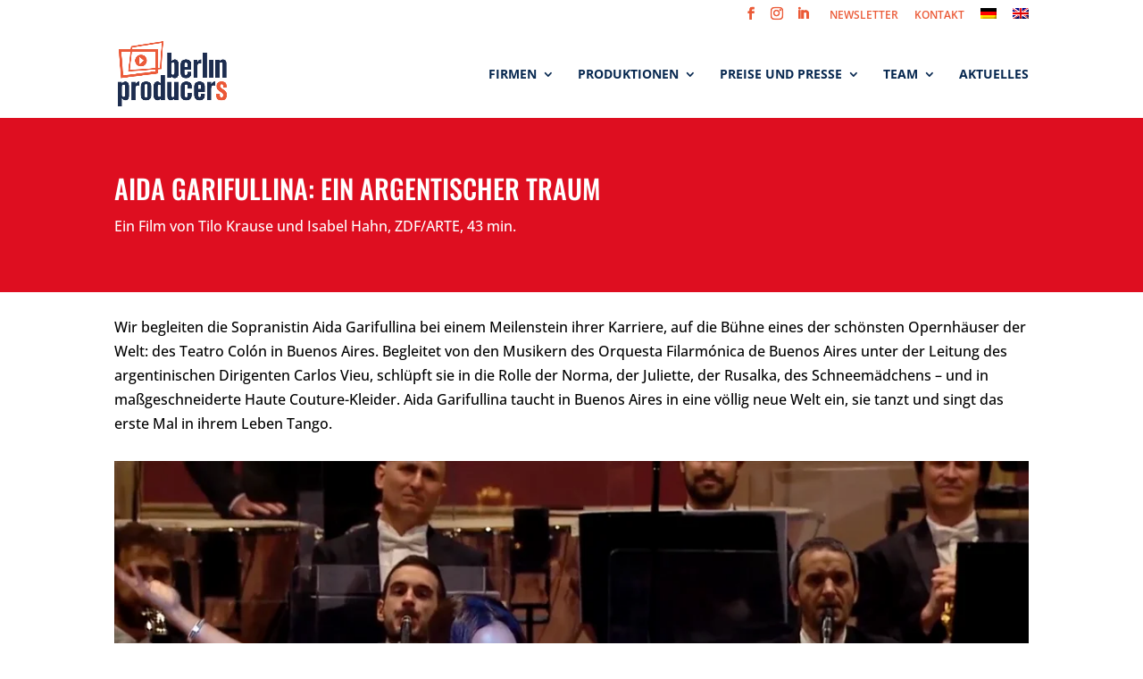

--- FILE ---
content_type: text/html; charset=UTF-8
request_url: https://www.berlin-producers.de/project/aida-garifullina/
body_size: 14519
content:
<!DOCTYPE html>
<html lang="de-DE">
<head>
	<meta charset="UTF-8" />
<meta http-equiv="X-UA-Compatible" content="IE=edge">
	<link rel="pingback" href="https://www.berlin-producers.de/xmlrpc.php" />

	<script type="text/javascript">
		document.documentElement.className = 'js';
	</script>
	
	<meta name='robots' content='index, follow, max-image-preview:large, max-snippet:-1, max-video-preview:-1' />
<link rel="alternate" hreflang="de" href="https://www.berlin-producers.de/project/aida-garifullina/" />
<link rel="alternate" hreflang="en" href="https://www.berlin-producers.de/en/project/aida-garifullina-at-teatro-colon-my-argentinian-dream/" />
<link rel="alternate" hreflang="x-default" href="https://www.berlin-producers.de/project/aida-garifullina/" />

	<!-- This site is optimized with the Yoast SEO plugin v26.8 - https://yoast.com/product/yoast-seo-wordpress/ -->
	<title>Aida Garifullina: Ein argentischer Traum - Berlin Producers</title>
	<link rel="canonical" href="https://www.berlin-producers.de/project/aida-garifullina/" />
	<meta property="og:locale" content="de_DE" />
	<meta property="og:type" content="article" />
	<meta property="og:title" content="Aida Garifullina: Ein argentischer Traum - Berlin Producers" />
	<meta property="og:url" content="https://www.berlin-producers.de/project/aida-garifullina/" />
	<meta property="og:site_name" content="Berlin Producers" />
	<meta property="article:modified_time" content="2025-08-07T12:06:05+00:00" />
	<meta property="og:image" content="https://www.berlin-producers.de/wp-content/uploads/2020/06/Aida-Garifullina4.jpg" />
	<meta property="og:image:width" content="400" />
	<meta property="og:image:height" content="300" />
	<meta property="og:image:type" content="image/jpeg" />
	<meta name="twitter:card" content="summary_large_image" />
	<meta name="twitter:label1" content="Geschätzte Lesezeit" />
	<meta name="twitter:data1" content="3 Minuten" />
	<script type="application/ld+json" class="yoast-schema-graph">{"@context":"https://schema.org","@graph":[{"@type":"WebPage","@id":"https://www.berlin-producers.de/project/aida-garifullina/","url":"https://www.berlin-producers.de/project/aida-garifullina/","name":"Aida Garifullina: Ein argentischer Traum - Berlin Producers","isPartOf":{"@id":"https://www.berlin-producers.de/#website"},"primaryImageOfPage":{"@id":"https://www.berlin-producers.de/project/aida-garifullina/#primaryimage"},"image":{"@id":"https://www.berlin-producers.de/project/aida-garifullina/#primaryimage"},"thumbnailUrl":"https://www.berlin-producers.de/wp-content/uploads/2020/06/Aida-Garifullina4.jpg","datePublished":"2020-06-10T13:36:59+00:00","dateModified":"2025-08-07T12:06:05+00:00","breadcrumb":{"@id":"https://www.berlin-producers.de/project/aida-garifullina/#breadcrumb"},"inLanguage":"de","potentialAction":[{"@type":"ReadAction","target":["https://www.berlin-producers.de/project/aida-garifullina/"]}]},{"@type":"ImageObject","inLanguage":"de","@id":"https://www.berlin-producers.de/project/aida-garifullina/#primaryimage","url":"https://www.berlin-producers.de/wp-content/uploads/2020/06/Aida-Garifullina4.jpg","contentUrl":"https://www.berlin-producers.de/wp-content/uploads/2020/06/Aida-Garifullina4.jpg","width":400,"height":300},{"@type":"BreadcrumbList","@id":"https://www.berlin-producers.de/project/aida-garifullina/#breadcrumb","itemListElement":[{"@type":"ListItem","position":1,"name":"Startseite","item":"https://www.berlin-producers.de/"},{"@type":"ListItem","position":2,"name":"Projekte","item":"https://www.berlin-producers.de/project/"},{"@type":"ListItem","position":3,"name":"Aida Garifullina: Ein argentischer Traum"}]},{"@type":"WebSite","@id":"https://www.berlin-producers.de/#website","url":"https://www.berlin-producers.de/","name":"Berlin Producers","description":"","potentialAction":[{"@type":"SearchAction","target":{"@type":"EntryPoint","urlTemplate":"https://www.berlin-producers.de/?s={search_term_string}"},"query-input":{"@type":"PropertyValueSpecification","valueRequired":true,"valueName":"search_term_string"}}],"inLanguage":"de"}]}</script>
	<!-- / Yoast SEO plugin. -->



<link rel="alternate" title="oEmbed (JSON)" type="application/json+oembed" href="https://www.berlin-producers.de/wp-json/oembed/1.0/embed?url=https%3A%2F%2Fwww.berlin-producers.de%2Fproject%2Faida-garifullina%2F" />
<link rel="alternate" title="oEmbed (XML)" type="text/xml+oembed" href="https://www.berlin-producers.de/wp-json/oembed/1.0/embed?url=https%3A%2F%2Fwww.berlin-producers.de%2Fproject%2Faida-garifullina%2F&#038;format=xml" />
<meta content="Divi4BP v." name="generator"/><style id='wp-emoji-styles-inline-css' type='text/css'>

	img.wp-smiley, img.emoji {
		display: inline !important;
		border: none !important;
		box-shadow: none !important;
		height: 1em !important;
		width: 1em !important;
		margin: 0 0.07em !important;
		vertical-align: -0.1em !important;
		background: none !important;
		padding: 0 !important;
	}
/*# sourceURL=wp-emoji-styles-inline-css */
</style>
<link rel='stylesheet' id='wp-block-library-css' href='https://www.berlin-producers.de/wp-includes/css/dist/block-library/style.min.css?ver=6.9' type='text/css' media='all' />
<style id='global-styles-inline-css' type='text/css'>
:root{--wp--preset--aspect-ratio--square: 1;--wp--preset--aspect-ratio--4-3: 4/3;--wp--preset--aspect-ratio--3-4: 3/4;--wp--preset--aspect-ratio--3-2: 3/2;--wp--preset--aspect-ratio--2-3: 2/3;--wp--preset--aspect-ratio--16-9: 16/9;--wp--preset--aspect-ratio--9-16: 9/16;--wp--preset--color--black: #000000;--wp--preset--color--cyan-bluish-gray: #abb8c3;--wp--preset--color--white: #ffffff;--wp--preset--color--pale-pink: #f78da7;--wp--preset--color--vivid-red: #cf2e2e;--wp--preset--color--luminous-vivid-orange: #ff6900;--wp--preset--color--luminous-vivid-amber: #fcb900;--wp--preset--color--light-green-cyan: #7bdcb5;--wp--preset--color--vivid-green-cyan: #00d084;--wp--preset--color--pale-cyan-blue: #8ed1fc;--wp--preset--color--vivid-cyan-blue: #0693e3;--wp--preset--color--vivid-purple: #9b51e0;--wp--preset--gradient--vivid-cyan-blue-to-vivid-purple: linear-gradient(135deg,rgb(6,147,227) 0%,rgb(155,81,224) 100%);--wp--preset--gradient--light-green-cyan-to-vivid-green-cyan: linear-gradient(135deg,rgb(122,220,180) 0%,rgb(0,208,130) 100%);--wp--preset--gradient--luminous-vivid-amber-to-luminous-vivid-orange: linear-gradient(135deg,rgb(252,185,0) 0%,rgb(255,105,0) 100%);--wp--preset--gradient--luminous-vivid-orange-to-vivid-red: linear-gradient(135deg,rgb(255,105,0) 0%,rgb(207,46,46) 100%);--wp--preset--gradient--very-light-gray-to-cyan-bluish-gray: linear-gradient(135deg,rgb(238,238,238) 0%,rgb(169,184,195) 100%);--wp--preset--gradient--cool-to-warm-spectrum: linear-gradient(135deg,rgb(74,234,220) 0%,rgb(151,120,209) 20%,rgb(207,42,186) 40%,rgb(238,44,130) 60%,rgb(251,105,98) 80%,rgb(254,248,76) 100%);--wp--preset--gradient--blush-light-purple: linear-gradient(135deg,rgb(255,206,236) 0%,rgb(152,150,240) 100%);--wp--preset--gradient--blush-bordeaux: linear-gradient(135deg,rgb(254,205,165) 0%,rgb(254,45,45) 50%,rgb(107,0,62) 100%);--wp--preset--gradient--luminous-dusk: linear-gradient(135deg,rgb(255,203,112) 0%,rgb(199,81,192) 50%,rgb(65,88,208) 100%);--wp--preset--gradient--pale-ocean: linear-gradient(135deg,rgb(255,245,203) 0%,rgb(182,227,212) 50%,rgb(51,167,181) 100%);--wp--preset--gradient--electric-grass: linear-gradient(135deg,rgb(202,248,128) 0%,rgb(113,206,126) 100%);--wp--preset--gradient--midnight: linear-gradient(135deg,rgb(2,3,129) 0%,rgb(40,116,252) 100%);--wp--preset--font-size--small: 13px;--wp--preset--font-size--medium: 20px;--wp--preset--font-size--large: 36px;--wp--preset--font-size--x-large: 42px;--wp--preset--spacing--20: 0.44rem;--wp--preset--spacing--30: 0.67rem;--wp--preset--spacing--40: 1rem;--wp--preset--spacing--50: 1.5rem;--wp--preset--spacing--60: 2.25rem;--wp--preset--spacing--70: 3.38rem;--wp--preset--spacing--80: 5.06rem;--wp--preset--shadow--natural: 6px 6px 9px rgba(0, 0, 0, 0.2);--wp--preset--shadow--deep: 12px 12px 50px rgba(0, 0, 0, 0.4);--wp--preset--shadow--sharp: 6px 6px 0px rgba(0, 0, 0, 0.2);--wp--preset--shadow--outlined: 6px 6px 0px -3px rgb(255, 255, 255), 6px 6px rgb(0, 0, 0);--wp--preset--shadow--crisp: 6px 6px 0px rgb(0, 0, 0);}:root { --wp--style--global--content-size: 823px;--wp--style--global--wide-size: 1080px; }:where(body) { margin: 0; }.wp-site-blocks > .alignleft { float: left; margin-right: 2em; }.wp-site-blocks > .alignright { float: right; margin-left: 2em; }.wp-site-blocks > .aligncenter { justify-content: center; margin-left: auto; margin-right: auto; }:where(.is-layout-flex){gap: 0.5em;}:where(.is-layout-grid){gap: 0.5em;}.is-layout-flow > .alignleft{float: left;margin-inline-start: 0;margin-inline-end: 2em;}.is-layout-flow > .alignright{float: right;margin-inline-start: 2em;margin-inline-end: 0;}.is-layout-flow > .aligncenter{margin-left: auto !important;margin-right: auto !important;}.is-layout-constrained > .alignleft{float: left;margin-inline-start: 0;margin-inline-end: 2em;}.is-layout-constrained > .alignright{float: right;margin-inline-start: 2em;margin-inline-end: 0;}.is-layout-constrained > .aligncenter{margin-left: auto !important;margin-right: auto !important;}.is-layout-constrained > :where(:not(.alignleft):not(.alignright):not(.alignfull)){max-width: var(--wp--style--global--content-size);margin-left: auto !important;margin-right: auto !important;}.is-layout-constrained > .alignwide{max-width: var(--wp--style--global--wide-size);}body .is-layout-flex{display: flex;}.is-layout-flex{flex-wrap: wrap;align-items: center;}.is-layout-flex > :is(*, div){margin: 0;}body .is-layout-grid{display: grid;}.is-layout-grid > :is(*, div){margin: 0;}body{padding-top: 0px;padding-right: 0px;padding-bottom: 0px;padding-left: 0px;}:root :where(.wp-element-button, .wp-block-button__link){background-color: #32373c;border-width: 0;color: #fff;font-family: inherit;font-size: inherit;font-style: inherit;font-weight: inherit;letter-spacing: inherit;line-height: inherit;padding-top: calc(0.667em + 2px);padding-right: calc(1.333em + 2px);padding-bottom: calc(0.667em + 2px);padding-left: calc(1.333em + 2px);text-decoration: none;text-transform: inherit;}.has-black-color{color: var(--wp--preset--color--black) !important;}.has-cyan-bluish-gray-color{color: var(--wp--preset--color--cyan-bluish-gray) !important;}.has-white-color{color: var(--wp--preset--color--white) !important;}.has-pale-pink-color{color: var(--wp--preset--color--pale-pink) !important;}.has-vivid-red-color{color: var(--wp--preset--color--vivid-red) !important;}.has-luminous-vivid-orange-color{color: var(--wp--preset--color--luminous-vivid-orange) !important;}.has-luminous-vivid-amber-color{color: var(--wp--preset--color--luminous-vivid-amber) !important;}.has-light-green-cyan-color{color: var(--wp--preset--color--light-green-cyan) !important;}.has-vivid-green-cyan-color{color: var(--wp--preset--color--vivid-green-cyan) !important;}.has-pale-cyan-blue-color{color: var(--wp--preset--color--pale-cyan-blue) !important;}.has-vivid-cyan-blue-color{color: var(--wp--preset--color--vivid-cyan-blue) !important;}.has-vivid-purple-color{color: var(--wp--preset--color--vivid-purple) !important;}.has-black-background-color{background-color: var(--wp--preset--color--black) !important;}.has-cyan-bluish-gray-background-color{background-color: var(--wp--preset--color--cyan-bluish-gray) !important;}.has-white-background-color{background-color: var(--wp--preset--color--white) !important;}.has-pale-pink-background-color{background-color: var(--wp--preset--color--pale-pink) !important;}.has-vivid-red-background-color{background-color: var(--wp--preset--color--vivid-red) !important;}.has-luminous-vivid-orange-background-color{background-color: var(--wp--preset--color--luminous-vivid-orange) !important;}.has-luminous-vivid-amber-background-color{background-color: var(--wp--preset--color--luminous-vivid-amber) !important;}.has-light-green-cyan-background-color{background-color: var(--wp--preset--color--light-green-cyan) !important;}.has-vivid-green-cyan-background-color{background-color: var(--wp--preset--color--vivid-green-cyan) !important;}.has-pale-cyan-blue-background-color{background-color: var(--wp--preset--color--pale-cyan-blue) !important;}.has-vivid-cyan-blue-background-color{background-color: var(--wp--preset--color--vivid-cyan-blue) !important;}.has-vivid-purple-background-color{background-color: var(--wp--preset--color--vivid-purple) !important;}.has-black-border-color{border-color: var(--wp--preset--color--black) !important;}.has-cyan-bluish-gray-border-color{border-color: var(--wp--preset--color--cyan-bluish-gray) !important;}.has-white-border-color{border-color: var(--wp--preset--color--white) !important;}.has-pale-pink-border-color{border-color: var(--wp--preset--color--pale-pink) !important;}.has-vivid-red-border-color{border-color: var(--wp--preset--color--vivid-red) !important;}.has-luminous-vivid-orange-border-color{border-color: var(--wp--preset--color--luminous-vivid-orange) !important;}.has-luminous-vivid-amber-border-color{border-color: var(--wp--preset--color--luminous-vivid-amber) !important;}.has-light-green-cyan-border-color{border-color: var(--wp--preset--color--light-green-cyan) !important;}.has-vivid-green-cyan-border-color{border-color: var(--wp--preset--color--vivid-green-cyan) !important;}.has-pale-cyan-blue-border-color{border-color: var(--wp--preset--color--pale-cyan-blue) !important;}.has-vivid-cyan-blue-border-color{border-color: var(--wp--preset--color--vivid-cyan-blue) !important;}.has-vivid-purple-border-color{border-color: var(--wp--preset--color--vivid-purple) !important;}.has-vivid-cyan-blue-to-vivid-purple-gradient-background{background: var(--wp--preset--gradient--vivid-cyan-blue-to-vivid-purple) !important;}.has-light-green-cyan-to-vivid-green-cyan-gradient-background{background: var(--wp--preset--gradient--light-green-cyan-to-vivid-green-cyan) !important;}.has-luminous-vivid-amber-to-luminous-vivid-orange-gradient-background{background: var(--wp--preset--gradient--luminous-vivid-amber-to-luminous-vivid-orange) !important;}.has-luminous-vivid-orange-to-vivid-red-gradient-background{background: var(--wp--preset--gradient--luminous-vivid-orange-to-vivid-red) !important;}.has-very-light-gray-to-cyan-bluish-gray-gradient-background{background: var(--wp--preset--gradient--very-light-gray-to-cyan-bluish-gray) !important;}.has-cool-to-warm-spectrum-gradient-background{background: var(--wp--preset--gradient--cool-to-warm-spectrum) !important;}.has-blush-light-purple-gradient-background{background: var(--wp--preset--gradient--blush-light-purple) !important;}.has-blush-bordeaux-gradient-background{background: var(--wp--preset--gradient--blush-bordeaux) !important;}.has-luminous-dusk-gradient-background{background: var(--wp--preset--gradient--luminous-dusk) !important;}.has-pale-ocean-gradient-background{background: var(--wp--preset--gradient--pale-ocean) !important;}.has-electric-grass-gradient-background{background: var(--wp--preset--gradient--electric-grass) !important;}.has-midnight-gradient-background{background: var(--wp--preset--gradient--midnight) !important;}.has-small-font-size{font-size: var(--wp--preset--font-size--small) !important;}.has-medium-font-size{font-size: var(--wp--preset--font-size--medium) !important;}.has-large-font-size{font-size: var(--wp--preset--font-size--large) !important;}.has-x-large-font-size{font-size: var(--wp--preset--font-size--x-large) !important;}
/*# sourceURL=global-styles-inline-css */
</style>

<link data-minify="1" rel='stylesheet' id='wpa-css-css' href='https://www.berlin-producers.de/wp-content/cache/min/1/wp-content/plugins/honeypot/includes/css/wpa.css?ver=1769601066' type='text/css' media='all' />
<link rel='stylesheet' id='wpml-menu-item-0-css' href='https://www.berlin-producers.de/wp-content/plugins/sitepress-multilingual-cms/templates/language-switchers/menu-item/style.min.css?ver=1' type='text/css' media='all' />
<link data-minify="1" rel='stylesheet' id='borlabs-cookie-custom-css' href='https://www.berlin-producers.de/wp-content/cache/min/1/wp-content/cache/borlabs-cookie/1/borlabs-cookie-1-de.css?ver=1769601066' type='text/css' media='all' />
<link data-minify="1" rel='stylesheet' id='divi-style-parent-css' href='https://www.berlin-producers.de/wp-content/cache/min/1/wp-content/themes/Divi/style-static.min.css?ver=1769601066' type='text/css' media='all' />
<link data-minify="1" rel='stylesheet' id='divi-style-css' href='https://www.berlin-producers.de/wp-content/cache/min/1/wp-content/themes/divi4bp/style.css?ver=1769601066' type='text/css' media='all' />
<script type="text/javascript" src="https://www.berlin-producers.de/wp-includes/js/jquery/jquery.min.js?ver=3.7.1" id="jquery-core-js"></script>
<script type="text/javascript" src="https://www.berlin-producers.de/wp-includes/js/jquery/jquery-migrate.min.js?ver=3.4.1" id="jquery-migrate-js"></script>
<script type="text/javascript" id="events-manager-js-extra">
/* <![CDATA[ */
var EM = {"ajaxurl":"https://www.berlin-producers.de/wp-admin/admin-ajax.php","locationajaxurl":"https://www.berlin-producers.de/wp-admin/admin-ajax.php?action=locations_search","firstDay":"1","locale":"de","dateFormat":"yy-mm-dd","ui_css":"https://www.berlin-producers.de/wp-content/plugins/events-manager/includes/css/jquery-ui/build.min.css","show24hours":"1","is_ssl":"1","autocomplete_limit":"10","calendar":{"breakpoints":{"small":560,"medium":908,"large":false},"month_format":"M Y"},"phone":"","datepicker":{"format":"d.m.Y","locale":"de"},"search":{"breakpoints":{"small":650,"medium":850,"full":false}},"url":"https://www.berlin-producers.de/wp-content/plugins/events-manager","assets":{"input.em-uploader":{"js":{"em-uploader":{"url":"https://www.berlin-producers.de/wp-content/plugins/events-manager/includes/js/em-uploader.js?v=7.2.3.1","event":"em_uploader_ready"}}},".em-event-editor":{"js":{"event-editor":{"url":"https://www.berlin-producers.de/wp-content/plugins/events-manager/includes/js/events-manager-event-editor.js?v=7.2.3.1","event":"em_event_editor_ready"}},"css":{"event-editor":"https://www.berlin-producers.de/wp-content/plugins/events-manager/includes/css/events-manager-event-editor.min.css?v=7.2.3.1"}},".em-recurrence-sets, .em-timezone":{"js":{"luxon":{"url":"luxon/luxon.js?v=7.2.3.1","event":"em_luxon_ready"}}},".em-booking-form, #em-booking-form, .em-booking-recurring, .em-event-booking-form":{"js":{"em-bookings":{"url":"https://www.berlin-producers.de/wp-content/plugins/events-manager/includes/js/bookingsform.js?v=7.2.3.1","event":"em_booking_form_js_loaded"}}},"#em-opt-archetypes":{"js":{"archetypes":"https://www.berlin-producers.de/wp-content/plugins/events-manager/includes/js/admin-archetype-editor.js?v=7.2.3.1","archetypes_ms":"https://www.berlin-producers.de/wp-content/plugins/events-manager/includes/js/admin-archetypes.js?v=7.2.3.1","qs":"qs/qs.js?v=7.2.3.1"}}},"cached":"1","txt_search":"Suche","txt_searching":"Suche...","txt_loading":"Wird geladen\u00a0\u2026"};
//# sourceURL=events-manager-js-extra
/* ]]> */
</script>
<script data-minify="1" type="text/javascript" src="https://www.berlin-producers.de/wp-content/cache/min/1/wp-content/plugins/events-manager/includes/js/events-manager.js?ver=1769601066" id="events-manager-js"></script>
<script data-minify="1" type="text/javascript" src="https://www.berlin-producers.de/wp-content/cache/min/1/wp-content/plugins/events-manager/includes/external/flatpickr/l10n/de.js?ver=1769601066" id="em-flatpickr-localization-js"></script>
<script data-no-optimize="1" data-no-minify="1" data-cfasync="false" nowprocket type="text/javascript" src="https://www.berlin-producers.de/wp-content/cache/borlabs-cookie/1/borlabs-cookie-config-de.json.js?ver=3.3.23-26" id="borlabs-cookie-config-js"></script>
<link rel="https://api.w.org/" href="https://www.berlin-producers.de/wp-json/" /><link rel="alternate" title="JSON" type="application/json" href="https://www.berlin-producers.de/wp-json/wp/v2/project/9158" /><link rel="EditURI" type="application/rsd+xml" title="RSD" href="https://www.berlin-producers.de/xmlrpc.php?rsd" />
<meta name="generator" content="WordPress 6.9" />
<link rel='shortlink' href='https://www.berlin-producers.de/?p=9158' />
<meta name="generator" content="WPML ver:4.8.6 stt:1,3;" />
<!-- Analytics by WP Statistics - https://wp-statistics.com -->
<meta name="viewport" content="width=device-width, initial-scale=1.0, maximum-scale=1.0, user-scalable=0" /><script nowprocket>
  window.brlbsWpStatisticsDOMContentLoadedHasAlreadyFired = false;
  document.addEventListener("DOMContentLoaded", function () {
    window.brlbsWpStatisticsDOMContentLoadedHasAlreadyFired = true;
  });
</script><link rel="icon" href="https://www.berlin-producers.de/wp-content/uploads/2025/07/cropped-favicon-32x32.png" sizes="32x32" />
<link rel="icon" href="https://www.berlin-producers.de/wp-content/uploads/2025/07/cropped-favicon-192x192.png" sizes="192x192" />
<link rel="apple-touch-icon" href="https://www.berlin-producers.de/wp-content/uploads/2025/07/cropped-favicon-180x180.png" />
<meta name="msapplication-TileImage" content="https://www.berlin-producers.de/wp-content/uploads/2025/07/cropped-favicon-270x270.png" />
<link rel="stylesheet" id="et-core-unified-9158-cached-inline-styles" href="https://www.berlin-producers.de/wp-content/et-cache/9158/et-core-unified-9158.min.css?ver=1769601907" /><noscript><style id="rocket-lazyload-nojs-css">.rll-youtube-player, [data-lazy-src]{display:none !important;}</style></noscript>
	<link data-minify="1" rel='stylesheet' id='styles'  href='https://www.berlin-producers.de/wp-content/cache/min/1/wp-content/themes/divi4bp/style2.css?ver=1769601066' type='text/css' media='all' />
<meta name="generator" content="WP Rocket 3.20.3" data-wpr-features="wpr_minify_js wpr_lazyload_iframes wpr_minify_css wpr_desktop" /></head>
<body class="wp-singular project-template-default single single-project postid-9158 wp-theme-Divi wp-child-theme-divi4bp et_pb_button_helper_class et_fixed_nav et_show_nav et_secondary_nav_enabled et_primary_nav_dropdown_animation_fade et_secondary_nav_dropdown_animation_fade et_header_style_left et_pb_footer_columns_1_4__1_2 et_pb_gutter et_pb_gutters3 et_pb_pagebuilder_layout et_no_sidebar et_full_width_portfolio_page et_divi_theme et-db">
	<div data-rocket-location-hash="775329b08c0e284f257a34d6fe14bc45" id="page-container">

					<div data-rocket-location-hash="c68c91df0b93303ce6315bab08157419" id="top-header">
			<div data-rocket-location-hash="26589e74b59a5f33c7f83a78383938a1" class="container clearfix">

			
				<div id="et-secondary-menu">
				<ul class="et-social-icons">

	<li class="et-social-icon et-social-facebook">
		<a href="https://www.facebook.com/berlinproducers" class="icon">
			<span>Facebook</span>
		</a>
	</li>

	<li class="et-social-icon et-social-instagram">
		<a href="https://www.instagram.com/berlinproducers/" class="icon">
			<span>Instagram</span>
		</a>
	</li>

<li class="et-social-icon et-social-linkedin">
	<a href="https://www.linkedin.com/company/berlin-producers-media-gmbh/" class="icon" target="_blank" rel="noopener">
		<span>LinkedIn</span>
	</a>
</li>

</ul>
<ul id="et-secondary-nav" class="menu"><li class="menu-item menu-item-type-post_type menu-item-object-page menu-item-2833"><a href="https://www.berlin-producers.de/newsletter/">NEWSLETTER</a></li>
<li class="menu-item menu-item-type-post_type menu-item-object-page menu-item-21277"><a href="https://www.berlin-producers.de/kontakt/">KONTAKT</a></li>
<li class="menu-item wpml-ls-slot-55 wpml-ls-item wpml-ls-item-de wpml-ls-current-language wpml-ls-menu-item wpml-ls-first-item menu-item-type-wpml_ls_menu_item menu-item-object-wpml_ls_menu_item menu-item-wpml-ls-55-de"><a href="https://www.berlin-producers.de/project/aida-garifullina/" role="menuitem"><img
            class="wpml-ls-flag"
            src="https://www.berlin-producers.de/wp-content/plugins/sitepress-multilingual-cms/res/flags/de.png"
            alt="Deutsch"
            
            
    /></a></li>
<li class="menu-item wpml-ls-slot-55 wpml-ls-item wpml-ls-item-en wpml-ls-menu-item wpml-ls-last-item menu-item-type-wpml_ls_menu_item menu-item-object-wpml_ls_menu_item menu-item-wpml-ls-55-en"><a href="https://www.berlin-producers.de/en/project/aida-garifullina-at-teatro-colon-my-argentinian-dream/" title="Zu Englisch wechseln" aria-label="Zu Englisch wechseln" role="menuitem"><img
            class="wpml-ls-flag"
            src="https://www.berlin-producers.de/wp-content/plugins/sitepress-multilingual-cms/res/flags/en.png"
            alt="Englisch"
            
            
    /></a></li>
</ul>				</div> <!-- #et-secondary-menu -->

			</div> <!-- .container -->
		</div> <!-- #top-header -->
		
	
			<header data-rocket-location-hash="b9ab97344d62d71cd2fa014ae6e51a88" id="main-header" data-height-onload="83">
			<div data-rocket-location-hash="5ce87fc0ef4e91275851c9c3ce1fd1b5" class="container clearfix et_menu_container">
							<div class="logo_container">
					<span class="logo_helper"></span>
					<a href="https://www.berlin-producers.de/">
						<img src="https://www.berlin-producers.de/wp-content/uploads/2018/08/bp-logo-neu.png" alt="Berlin Producers" id="logo" data-height-percentage="75" />
					</a>
				</div>
							<div id="et-top-navigation" data-height="83" data-fixed-height="83">
											<nav id="top-menu-nav">
						<ul id="top-menu" class="nav"><li id="menu-item-1712" class="menu-item menu-item-type-post_type menu-item-object-page menu-item-has-children menu-item-1712"><a href="https://www.berlin-producers.de/firmen/">Firmen</a>
<ul class="sub-menu">
	<li id="menu-item-1714" class="menu-item menu-item-type-post_type menu-item-object-project menu-item-1714"><a href="https://www.berlin-producers.de/project/berlin-producers/">berlin producers</a></li>
	<li id="menu-item-1719" class="menu-item menu-item-type-post_type menu-item-object-project menu-item-1719"><a href="https://www.berlin-producers.de/project/heidefilm/">Heidefilm</a></li>
	<li id="menu-item-1716" class="menu-item menu-item-type-post_type menu-item-object-project menu-item-1716"><a href="https://www.berlin-producers.de/project/soundingimages/">sounding images</a></li>
	<li id="menu-item-4376" class="menu-item menu-item-type-post_type menu-item-object-project menu-item-4376"><a href="https://www.berlin-producers.de/project/schnittlauch-postproduktion/">Schnittlauch Postproduktion</a></li>
	<li id="menu-item-1709" class="menu-item menu-item-type-post_type menu-item-object-page menu-item-1709"><a href="https://www.berlin-producers.de/partner/">Partner</a></li>
</ul>
</li>
<li id="menu-item-1707" class="menu-item menu-item-type-post_type menu-item-object-page menu-item-has-children menu-item-1707"><a href="https://www.berlin-producers.de/produktionen/alle-produktionen-berlin-producers/">Produktionen</a>
<ul class="sub-menu">
	<li id="menu-item-20978" class="menu-item menu-item-type-post_type menu-item-object-page menu-item-20978"><a href="https://www.berlin-producers.de/produktionen/produktionen-einzelfilme/">Einzelfilme</a></li>
	<li id="menu-item-21009" class="menu-item menu-item-type-post_type menu-item-object-page menu-item-21009"><a href="https://www.berlin-producers.de/produktionen/produktionen-reihen-serien/">Reihen &#038; Serien</a></li>
	<li id="menu-item-20918" class="menu-item menu-item-type-post_type menu-item-object-page menu-item-20918"><a href="https://www.berlin-producers.de/produktionen/screening-room-kino/">Kino</a></li>
	<li id="menu-item-20937" class="menu-item menu-item-type-post_type menu-item-object-page menu-item-20937"><a href="https://www.berlin-producers.de/produktionen/imagefilm/">Imagefilme</a></li>
	<li id="menu-item-21298" class="menu-item menu-item-type-post_type menu-item-object-page menu-item-21298"><a href="https://www.berlin-producers.de/produktionen/podcasts/">Podcasts</a></li>
	<li id="menu-item-20911" class="menu-item menu-item-type-custom menu-item-object-custom menu-item-has-children menu-item-20911"><a href="#">Genres</a>
	<ul class="sub-menu">
		<li id="menu-item-20912" class="menu-item menu-item-type-post_type menu-item-object-page menu-item-20912"><a href="https://www.berlin-producers.de/produktionen/screening-room-online/">Digital Media</a></li>
		<li id="menu-item-20913" class="menu-item menu-item-type-post_type menu-item-object-page menu-item-20913"><a href="https://www.berlin-producers.de/produktionen/screening-room-entdeckung-lifestyle/">Entdeckung / Lifestyle</a></li>
		<li id="menu-item-20914" class="menu-item menu-item-type-post_type menu-item-object-page menu-item-20914"><a href="https://www.berlin-producers.de/produktionen/screening-room-wissenschaft/">Wissenschaft</a></li>
		<li id="menu-item-20915" class="menu-item menu-item-type-post_type menu-item-object-page menu-item-20915"><a href="https://www.berlin-producers.de/produktionen/screening-room-geschichte/">Geschichte</a></li>
		<li id="menu-item-20916" class="menu-item menu-item-type-post_type menu-item-object-page menu-item-20916"><a href="https://www.berlin-producers.de/produktionen/screening-room-zeitgeschehen/">Zeitgeschehen</a></li>
		<li id="menu-item-20917" class="menu-item menu-item-type-post_type menu-item-object-page menu-item-20917"><a href="https://www.berlin-producers.de/produktionen/screening-room-musik/">Musik</a></li>
	</ul>
</li>
</ul>
</li>
<li id="menu-item-21199" class="menu-item menu-item-type-custom menu-item-object-custom menu-item-has-children menu-item-21199"><a href="#">Preise und Presse</a>
<ul class="sub-menu">
	<li id="menu-item-4803" class="menu-item menu-item-type-post_type menu-item-object-page menu-item-4803"><a href="https://www.berlin-producers.de/awards/">Preise</a></li>
	<li id="menu-item-5480" class="menu-item menu-item-type-post_type menu-item-object-page menu-item-5480"><a href="https://www.berlin-producers.de/pressespiegel/">Pressespiegel</a></li>
</ul>
</li>
<li id="menu-item-1711" class="menu-item menu-item-type-post_type menu-item-object-page menu-item-has-children menu-item-1711"><a href="https://www.berlin-producers.de/team/">Team</a>
<ul class="sub-menu">
	<li id="menu-item-1811" class="menu-item menu-item-type-post_type menu-item-object-page menu-item-1811"><a href="https://www.berlin-producers.de/team/gesellschafter/">Gesellschafter / Geschäftsführende</a></li>
	<li id="menu-item-10720" class="menu-item menu-item-type-post_type menu-item-object-page menu-item-10720"><a href="https://www.berlin-producers.de/team/redaktion/">Redaktion</a></li>
	<li id="menu-item-10719" class="menu-item menu-item-type-post_type menu-item-object-page menu-item-10719"><a href="https://www.berlin-producers.de/team/produktion-buchhaltung/">Produktion &#038; Buchhaltung</a></li>
	<li id="menu-item-10718" class="menu-item menu-item-type-post_type menu-item-object-page menu-item-10718"><a href="https://www.berlin-producers.de/team/postproduktion/">Postproduktion</a></li>
	<li id="menu-item-10716" class="menu-item menu-item-type-post_type menu-item-object-page menu-item-10716"><a href="https://www.berlin-producers.de/team/freie-autorinnen/">Freie Autor:innen</a></li>
	<li id="menu-item-10717" class="menu-item menu-item-type-post_type menu-item-object-page menu-item-10717"><a href="https://www.berlin-producers.de/team/kamera/">Kamera</a></li>
	<li id="menu-item-10721" class="menu-item menu-item-type-post_type menu-item-object-page menu-item-10721"><a href="https://www.berlin-producers.de/team/schnitt/">Schnitt</a></li>
</ul>
</li>
<li id="menu-item-4786" class="menu-item menu-item-type-post_type menu-item-object-page menu-item-4786"><a href="https://www.berlin-producers.de/aktuelles/">Aktuelles</a></li>
</ul>						</nav>
					
					
					
					
					<div id="et_mobile_nav_menu">
				<div class="mobile_nav closed">
					<span class="select_page">Seite wählen</span>
					<span class="mobile_menu_bar mobile_menu_bar_toggle"></span>
				</div>
			</div>				</div> <!-- #et-top-navigation -->
			</div> <!-- .container -->
			<div data-rocket-location-hash="9e849b9e79ff19d8a767b7ae3330f1d3" class="et_search_outer">
				<div class="container et_search_form_container">
					<form role="search" method="get" class="et-search-form" action="https://www.berlin-producers.de/">
					<input type="search" class="et-search-field" placeholder="Suchen &hellip;" value="" name="s" title="Suchen nach:" />					</form>
					<span class="et_close_search_field"></span>
				</div>
			</div>
		</header> <!-- #main-header -->
			<div data-rocket-location-hash="f4387b02af1409bd47303e6ed5c48a83" id="et-main-area">
	
<div data-rocket-location-hash="8a18f7f5895499b1fef7290ea3e469f1" id="main-content">


			
				<article id="post-9158" class="post-9158 project type-project status-publish has-post-thumbnail hentry project_category-produktion-von-sounding-images project_category-screening-room project_category-sr-musik project_category-produktionen-tv-filme project_category-produktion et_pb_post">

				
					<div class="entry-content">
					<div class="et-l et-l--post">
			<div class="et_builder_inner_content et_pb_gutters3">
		<div class="et_pb_section et_pb_section_0 et_pb_fullwidth_section et_section_regular" >
				
				
				
				
				
				
				<section class="et_pb_module et_pb_fullwidth_header et_pb_fullwidth_header_0 et_pb_text_align_left et_pb_bg_layout_dark">
				
				
				
				
				<div class="et_pb_fullwidth_header_container left">
					<div class="header-content-container center">
					<div class="header-content">
						
						<h1 class="et_pb_module_header">Aida Garifullina: Ein argentischer Traum</h1>
						<span class="et_pb_fullwidth_header_subhead">Ein Film von Tilo Krause und Isabel Hahn, ZDF/ARTE, 43 min.</span>
						<div class="et_pb_header_content_wrapper"></div>
						
					</div>
				</div>
					
				</div>
				<div class="et_pb_fullwidth_header_overlay"></div>
				<div class="et_pb_fullwidth_header_scroll"></div>
			</section>
				
				
			</div><div class="et_pb_section et_pb_section_1 et_section_regular" >
				
				
				
				
				
				
				<div class="et_pb_row et_pb_row_0">
				<div class="et_pb_column et_pb_column_4_4 et_pb_column_0  et_pb_css_mix_blend_mode_passthrough et-last-child">
				
				
				
				
				<div class="et_pb_module et_pb_text et_pb_text_0  et_pb_text_align_left et_pb_bg_layout_light">
				
				
				
				
				<div class="et_pb_text_inner"><p>Wir begleiten die Sopranistin Aida Garifullina bei einem Meilenstein ihrer Karriere, auf die Bühne eines der schönsten Opernhäuser der Welt: des Teatro Colón in Buenos Aires. Begleitet von den Musikern des Orquesta Filarmónica de Buenos Aires unter der Leitung des argentinischen Dirigenten Carlos Vieu, schlüpft sie in die Rolle der Norma, der Juliette, der Rusalka, des Schneemädchens – und in maßgeschneiderte Haute Couture-Kleider. Aida Garifullina taucht in Buenos Aires in eine völlig neue Welt ein, sie tanzt und singt das erste Mal in ihrem Leben Tango.</p></div>
			</div><div class="et_pb_module et_pb_video et_pb_video_0">
				
				
				
				
				<div class="et_pb_video_box"> <div class="brlbs-cmpnt-container brlbs-cmpnt-content-blocker brlbs-cmpnt-with-individual-styles" data-borlabs-cookie-content-blocker-id="vimeo-content-blocker" data-borlabs-cookie-content="PGlmcmFtZSBzcmM9Imh0dHBzOi8vcGxheWVyLnZpbWVvLmNvbS92aWRlby80MjgxODE5MzY/[base64]"><div class="brlbs-cmpnt-cb-preset-c brlbs-cmpnt-cb-vimeo"> <div class="brlbs-cmpnt-cb-thumbnail" style="background-image: url('https://www.berlin-producers.de/wp-content/uploads/borlabs-cookie/1/vimeo_428181936.jpg')"></div> <div class="brlbs-cmpnt-cb-main"> <div class="brlbs-cmpnt-cb-play-button"></div> <div class="brlbs-cmpnt-cb-content"> <p class="brlbs-cmpnt-cb-description">Sie sehen gerade einen Platzhalterinhalt von <strong>Vimeo</strong>. Um auf den eigentlichen Inhalt zuzugreifen, klicken Sie auf die Schaltfläche unten. Bitte beachten Sie, dass dabei Daten an Drittanbieter weitergegeben werden.</p> <a class="brlbs-cmpnt-cb-provider-toggle" href="#" data-borlabs-cookie-show-provider-information role="button">Mehr Informationen</a> </div> <div class="brlbs-cmpnt-cb-buttons"> <a class="brlbs-cmpnt-cb-btn" href="#" data-borlabs-cookie-unblock role="button">Inhalt entsperren</a> <a class="brlbs-cmpnt-cb-btn" href="#" data-borlabs-cookie-accept-service role="button" style="display: inherit">Erforderlichen Service akzeptieren und Inhalte entsperren</a> </div> </div> </div></div></div>
				
			</div><div class="et_pb_module et_pb_text et_pb_text_1  et_pb_text_align_left et_pb_bg_layout_light">
				
				
				
				
				<div class="et_pb_text_inner"><p>Aida Garifullina trifft in Argentinien auf ein kritisches Publikum, das sie erst gewinnen muss. Neben bekannten Arienhits wie „Je veux vivre“ aus „Romeo und Julia“ von Charles Gounod und „O mio babbino caro“ von Giacomo Puccini, überrascht Aida das Publikum gleich mehrere Male:</p>
<p>Die Arie „Allmächtger Zar“ aus der Oper „Schneeflöckchen“ von Nikolai Rimski-Korsakow ist in Argentinien weitestgehend unbekannt. Aida hat es sich zur Aufgabe gemacht, die Arie des russischen Komponisten ihrem neuen Publikum vorzustellen und hofft, sie mit ihrer Begeisterung anzustecken – mit Erfolg.</p>
<p>Bei der zweiten Überraschung handelt es sich eigentlich um eine Premiere: Noch nie zuvor hat Aida die Partie der Mimì aus „La Bohème“ von Giacomo Puccini auf einer großen Bühne und in Begleitung eines Orchesters gesungen. Die große Arie „Si, mi chiamano Mimì“ probiert Aida erstmals im Teatro Colón. Zum Schluss lässt die Sopranistin es nochmal richtig krachen: Als Zugabe singt sie das populäre Lied „Por una cabeza“ des Tango-Komponisten Carlos Gardel und Lyrikers Alfredo Le Pera. In Buenos Aires kennt jeder die Melodie und den Text, sodass sich das Publikum nicht lange von der Sängerin bitten lässt und mit einstimmt.</p>
<p>Aida Garifullina ist zum ersten Mal in Argentinien und lässt sich einen Besuch in der Tango-Szene nicht nehmen: Sie besucht eine Milonga und lässt sich von einem professionellen Tänzer die Schritte zeigen. „Ich habe ihm gleich hundert Fragen gestellt: OK, welche Schritte? Was mache ich da? Und soll ich dich dann anschauen? – Bitte Aida, relax und atme einfach und vertraue mir. Ich sagte: OK, ich vertraue dir.“</p>
<p>Ihre nagelneuen Tangoschuhe tauscht Aida wenige Stunden später gegen High Heels ein, mit denen sie die Bühne betritt. Sie passen perfekt zu den prächtigen Kleidern aus der russischen Humariff-Kollektion, die für die Sängerin exklusiv angefertigt wurden. Anlässlich ihres Konzerts im Teatro Colón kombiniert Aida die Kleider mit Schmuck des Juweliers Santino aus Buenos Aires – ein Feuerwerk für Augen und Ohren.</p></div>
			</div>
			</div>
				
				
				
				
			</div><div class="et_pb_row et_pb_row_1">
				<div class="et_pb_column et_pb_column_1_3 et_pb_column_1  et_pb_css_mix_blend_mode_passthrough">
				
				
				
				
				<div class="et_pb_module et_pb_text et_pb_text_2  et_pb_text_align_left et_pb_bg_layout_light">
				
				
				
				
				<div class="et_pb_text_inner"><p><a href="https://www.berlin-producers.de/wp-content/uploads/2020/05/Aida-Garifullina1.jpg"><picture fetchpriority="high" decoding="async" class="alignnone size-full wp-image-9101">
<source type="image/webp" srcset="https://www.berlin-producers.de/wp-content/uploads/2020/05/Aida-Garifullina1.jpg.webp 400w, https://www.berlin-producers.de/wp-content/uploads/2020/05/Aida-Garifullina1-300x225.jpg.webp 300w" sizes="(max-width: 400px) 100vw, 400px"/>
<img fetchpriority="high" decoding="async" src="https://www.berlin-producers.de/wp-content/uploads/2020/05/Aida-Garifullina1.jpg" alt="" width="400" height="300" srcset="https://www.berlin-producers.de/wp-content/uploads/2020/05/Aida-Garifullina1.jpg 400w, https://www.berlin-producers.de/wp-content/uploads/2020/05/Aida-Garifullina1-300x225.jpg 300w" sizes="(max-width: 400px) 100vw, 400px"/>
</picture>
</a></p></div>
			</div>
			</div><div class="et_pb_column et_pb_column_1_3 et_pb_column_2  et_pb_css_mix_blend_mode_passthrough">
				
				
				
				
				<div class="et_pb_module et_pb_text et_pb_text_3  et_pb_text_align_left et_pb_bg_layout_light">
				
				
				
				
				<div class="et_pb_text_inner"><p><a href="https://www.berlin-producers.de/wp-content/uploads/2020/06/Aida-Garifullina2.jpg"><picture loading="lazy" decoding="async" class="alignnone size-full wp-image-9159">
<source type="image/webp" srcset="https://www.berlin-producers.de/wp-content/uploads/2020/06/Aida-Garifullina2.jpg.webp 400w, https://www.berlin-producers.de/wp-content/uploads/2020/06/Aida-Garifullina2-300x225.jpg.webp 300w" sizes="(max-width: 400px) 100vw, 400px"/>
<img loading="lazy" decoding="async" src="https://www.berlin-producers.de/wp-content/uploads/2020/06/Aida-Garifullina2.jpg" alt="" width="400" height="300" srcset="https://www.berlin-producers.de/wp-content/uploads/2020/06/Aida-Garifullina2.jpg 400w, https://www.berlin-producers.de/wp-content/uploads/2020/06/Aida-Garifullina2-300x225.jpg 300w" sizes="(max-width: 400px) 100vw, 400px"/>
</picture>
</a></p></div>
			</div>
			</div><div class="et_pb_column et_pb_column_1_3 et_pb_column_3  et_pb_css_mix_blend_mode_passthrough et-last-child">
				
				
				
				
				<div class="et_pb_module et_pb_text et_pb_text_4  et_pb_text_align_left et_pb_bg_layout_light">
				
				
				
				
				<div class="et_pb_text_inner"><p><a href="https://www.berlin-producers.de/wp-content/uploads/2020/06/Aida-Garifullina3.jpg"><picture loading="lazy" decoding="async" class="alignnone size-full wp-image-9161">
<source type="image/webp" srcset="https://www.berlin-producers.de/wp-content/uploads/2020/06/Aida-Garifullina3.jpg.webp 400w, https://www.berlin-producers.de/wp-content/uploads/2020/06/Aida-Garifullina3-300x225.jpg.webp 300w" sizes="(max-width: 400px) 100vw, 400px"/>
<img loading="lazy" decoding="async" src="https://www.berlin-producers.de/wp-content/uploads/2020/06/Aida-Garifullina3.jpg" alt="" width="400" height="300" srcset="https://www.berlin-producers.de/wp-content/uploads/2020/06/Aida-Garifullina3.jpg 400w, https://www.berlin-producers.de/wp-content/uploads/2020/06/Aida-Garifullina3-300x225.jpg 300w" sizes="(max-width: 400px) 100vw, 400px"/>
</picture>
</a></p></div>
			</div>
			</div>
				
				
				
				
			</div>
				
				
			</div>		</div>
	</div>
						</div>

				
				
				</article>

						

</div>


	<span class="et_pb_scroll_top et-pb-icon"></span>


			<footer data-rocket-location-hash="155604a850859755a30af4fa58d7687e" id="main-footer">
				
<div class="container">
	<div id="footer-widgets" class="clearfix">
		<div class="footer-widget"><div id="custom_html-3" class="widget_text fwidget et_pb_widget widget_custom_html"><div class="textwidget custom-html-widget"><picture class="image wp-image-5658  attachment-medium size-medium" style="max-width: 100%; height: auto;">
<source type="image/webp" srcset="/wp-content/uploads/2018/08/logo_invers-300x193.png.webp" sizes="(max-width: 300px) 100vw, 300px"/>
<img width="120" src="/wp-content/uploads/2018/08/logo_invers-300x193.png" alt="" srcset="/wp-content/uploads/2018/08/logo_invers-300x193.png 300w, /wp-content/uploads/2018/08/logo_invers.png 468w" sizes="(max-width: 300px) 100vw, 300px"/>
</picture>
</div></div></div><div class="footer-widget"><div id="custom_html-4" class="widget_text fwidget et_pb_widget widget_custom_html"><div class="textwidget custom-html-widget"><ul class="et_pb_module et_pb_social_media_follow et_pb_social_media_follow_0 clearfix et_pb_bg_layout_dark ">				
				<li class="et_pb_with_border et_pb_social_media_follow_network_0 et_pb_social_icon et_pb_social_network_link  et-social-facebook et_pb_social_media_follow_network_0">
				<a href="https://www.facebook.com/berlinproducers" class="icon et_pb_with_border" title="Facebook" target="_blank"><span class="et_pb_social_media_follow_network_name">Facebook</span></a>
			</li><li class="et_pb_with_border et_pb_social_media_follow_network_1 et_pb_social_icon et_pb_social_network_link  et-social-instagram et_pb_social_media_follow_network_1">
				<a href="https://www.instagram.com/berlinproducers/" class="icon et_pb_with_border" title="Instagram" target="_blank"><span class="et_pb_social_media_follow_network_name">Instagram</span></a>
			</li>	
	<li class="et_pb_with_border et_pb_social_media_follow_network_1 et_pb_social_icon et_pb_social_network_link  et-social-linkedin et_pb_social_media_follow_network_1">
				<a href="https://www.linkedin.com/company/berlin-producers-media-gmbh/" class="icon et_pb_with_border" title="LinkedIn" target="_blank"><span class="et_pb_social_media_follow_network_name">LinkedIn</span></a>
			</li>	
			</ul></div></div></div><div class="footer-widget"><div id="text-4" class="fwidget et_pb_widget widget_text">			<div class="textwidget"><div style="text-align: right;">© berlin producers Media GmbH | <a href="/impressum/">Impressum</a> | <a href="/datenschutz/">Datenschutz</a><br />
<span class="borlabs-cookie-open-dialog-preferences " data-borlabs-cookie-title="Cookie-Settings" data-borlabs-cookie-type="link" ></span></div>
</div>
		</div></div>	</div>
</div>


		
				<div id="et-footer-nav">
					<div class="container">
						<ul id="menu-footer-menu" class="bottom-nav"><li id="menu-item-10082" class="menu-item menu-item-type-post_type menu-item-object-page menu-item-home menu-item-10082"><a href="https://www.berlin-producers.de/">Home</a></li>
<li id="menu-item-5793" class="menu-item menu-item-type-post_type menu-item-object-page menu-item-5793"><a href="https://www.berlin-producers.de/firmen/">Firmen</a></li>
<li id="menu-item-10083" class="menu-item menu-item-type-post_type menu-item-object-page menu-item-10083"><a href="https://www.berlin-producers.de/produktionen/alle-produktionen-berlin-producers/">Produktionen</a></li>
<li id="menu-item-5795" class="menu-item menu-item-type-post_type menu-item-object-page menu-item-5795"><a href="https://www.berlin-producers.de/awards/">Preise</a></li>
<li id="menu-item-5799" class="menu-item menu-item-type-post_type menu-item-object-page menu-item-5799"><a href="https://www.berlin-producers.de/pressespiegel/">Pressespiegel</a></li>
<li id="menu-item-5796" class="menu-item menu-item-type-post_type menu-item-object-page menu-item-5796"><a href="https://www.berlin-producers.de/team/">Team</a></li>
<li id="menu-item-5798" class="menu-item menu-item-type-post_type menu-item-object-page menu-item-5798"><a href="https://www.berlin-producers.de/aktuelles/">Aktuelles</a></li>
<li id="menu-item-5797" class="menu-item menu-item-type-post_type menu-item-object-page menu-item-5797"><a href="https://www.berlin-producers.de/kontakt/">Kontakt</a></li>
</ul>					</div>
				</div> <!-- #et-footer-nav -->

			
				<div id="footer-bottom">
					<div class="container clearfix">
										
					</div>	<!-- .container -->
				</div>
			</footer> <!-- #main-footer -->
		</div> <!-- #et-main-area -->


	</div> <!-- #page-container -->

	<script type="speculationrules">
{"prefetch":[{"source":"document","where":{"and":[{"href_matches":"/*"},{"not":{"href_matches":["/wp-*.php","/wp-admin/*","/wp-content/uploads/*","/wp-content/*","/wp-content/plugins/*","/wp-content/themes/divi4bp/*","/wp-content/themes/Divi/*","/*\\?(.+)"]}},{"not":{"selector_matches":"a[rel~=\"nofollow\"]"}},{"not":{"selector_matches":".no-prefetch, .no-prefetch a"}}]},"eagerness":"conservative"}]}
</script>
		<script type="text/javascript">
			(function() {
				let targetObjectName = 'EM';
				if ( typeof window[targetObjectName] === 'object' && window[targetObjectName] !== null ) {
					Object.assign( window[targetObjectName], []);
				} else {
					console.warn( 'Could not merge extra data: window.' + targetObjectName + ' not found or not an object.' );
				}
			})();
		</script>
		<script type="importmap" id="wp-importmap">
{"imports":{"borlabs-cookie-core":"https://www.berlin-producers.de/wp-content/plugins/borlabs-cookie/assets/javascript/borlabs-cookie.min.js?ver=3.3.23"}}
</script>
<script type="module" src="https://www.berlin-producers.de/wp-content/plugins/borlabs-cookie/assets/javascript/borlabs-cookie.min.js?ver=3.3.23" id="borlabs-cookie-core-js-module" data-cfasync="false" data-no-minify="1" data-no-optimize="1"></script>
<script type="module" src="https://www.berlin-producers.de/wp-content/plugins/borlabs-cookie/assets/javascript/borlabs-cookie-legacy-backward-compatibility.min.js?ver=3.3.23" id="borlabs-cookie-legacy-backward-compatibility-js-module"></script>
<!--googleoff: all--><div data-nosnippet data-borlabs-cookie-consent-required='true' id='BorlabsCookieBox'></div><div id='BorlabsCookieWidget' class='brlbs-cmpnt-container'></div><!--googleon: all--><script data-minify="1" type="text/javascript" src="https://www.berlin-producers.de/wp-content/cache/min/1/wp-content/plugins/honeypot/includes/js/wpa.js?ver=1769601066" id="wpascript-js"></script>
<script type="text/javascript" id="wpascript-js-after">
/* <![CDATA[ */
wpa_field_info = {"wpa_field_name":"szxnta4926","wpa_field_value":437714,"wpa_add_test":"no"}
//# sourceURL=wpascript-js-after
/* ]]> */
</script>
<script type="text/javascript" id="divi-custom-script-js-extra">
/* <![CDATA[ */
var DIVI = {"item_count":"%d Item","items_count":"%d Items"};
var et_builder_utils_params = {"condition":{"diviTheme":true,"extraTheme":false},"scrollLocations":["app","top"],"builderScrollLocations":{"desktop":"app","tablet":"app","phone":"app"},"onloadScrollLocation":"app","builderType":"fe"};
var et_frontend_scripts = {"builderCssContainerPrefix":"#et-boc","builderCssLayoutPrefix":"#et-boc .et-l"};
var et_pb_custom = {"ajaxurl":"https://www.berlin-producers.de/wp-admin/admin-ajax.php","images_uri":"https://www.berlin-producers.de/wp-content/themes/Divi/images","builder_images_uri":"https://www.berlin-producers.de/wp-content/themes/Divi/includes/builder/images","et_frontend_nonce":"88f5c10af0","subscription_failed":"Bitte \u00fcberpr\u00fcfen Sie die Felder unten aus, um sicherzustellen, dass Sie die richtigen Informationen eingegeben.","et_ab_log_nonce":"92de1742a9","fill_message":"Bitte f\u00fcllen Sie die folgenden Felder aus:","contact_error_message":"Bitte folgende Fehler beheben:","invalid":"Ung\u00fcltige E-Mail","captcha":"Captcha","prev":"Vorherige","previous":"Vorherige","next":"Weiter","wrong_captcha":"Sie haben die falsche Zahl im Captcha eingegeben.","wrong_checkbox":"Kontrollk\u00e4stchen","ignore_waypoints":"no","is_divi_theme_used":"1","widget_search_selector":".widget_search","ab_tests":[],"is_ab_testing_active":"","page_id":"9158","unique_test_id":"","ab_bounce_rate":"5","is_cache_plugin_active":"yes","is_shortcode_tracking":"","tinymce_uri":"https://www.berlin-producers.de/wp-content/themes/Divi/includes/builder/frontend-builder/assets/vendors","accent_color":"#eb5a37","waypoints_options":[]};
var et_pb_box_shadow_elements = [];
//# sourceURL=divi-custom-script-js-extra
/* ]]> */
</script>
<script type="text/javascript" src="https://www.berlin-producers.de/wp-content/themes/Divi/js/scripts.min.js?ver=4.27.5" id="divi-custom-script-js"></script>
<script data-minify="1" type="text/javascript" src="https://www.berlin-producers.de/wp-content/cache/min/1/wp-content/themes/Divi/includes/builder/feature/dynamic-assets/assets/js/jquery.fitvids.js?ver=1769601066" id="fitvids-js"></script>
<script data-minify="1" type="text/javascript" src="https://www.berlin-producers.de/wp-content/cache/min/1/wp-content/themes/Divi/includes/builder/feature/dynamic-assets/assets/js/jquery.mobile.js?ver=1769601066" id="jquery-mobile-js"></script>
<script data-minify="1" type="text/javascript" src="https://www.berlin-producers.de/wp-content/cache/min/1/wp-content/themes/Divi/includes/builder/feature/dynamic-assets/assets/js/magnific-popup.js?ver=1769601066" id="magnific-popup-js"></script>
<script data-minify="1" type="text/javascript" src="https://www.berlin-producers.de/wp-content/cache/min/1/wp-content/themes/Divi/includes/builder/feature/dynamic-assets/assets/js/easypiechart.js?ver=1769601066" id="easypiechart-js"></script>
<script data-minify="1" type="text/javascript" src="https://www.berlin-producers.de/wp-content/cache/min/1/wp-content/themes/Divi/includes/builder/feature/dynamic-assets/assets/js/salvattore.js?ver=1769601066" id="salvattore-js"></script>
<script type="text/javascript" id="wp-statistics-tracker-js-extra">
/* <![CDATA[ */
var WP_Statistics_Tracker_Object = {"requestUrl":"https://www.berlin-producers.de/wp-json/wp-statistics/v2","ajaxUrl":"https://www.berlin-producers.de/wp-admin/admin-ajax.php","hitParams":{"wp_statistics_hit":1,"source_type":"post_type_project","source_id":9158,"search_query":"","signature":"786085a64e51ae48535a61e916c611bc","endpoint":"hit"},"option":{"dntEnabled":"","bypassAdBlockers":"","consentIntegration":{"name":"borlabs_cookie","status":{"has_consent":true,"track_anonymously":false}},"isPreview":false,"userOnline":false,"trackAnonymously":false,"isWpConsentApiActive":false,"consentLevel":"disabled"},"isLegacyEventLoaded":"","customEventAjaxUrl":"https://www.berlin-producers.de/wp-admin/admin-ajax.php?action=wp_statistics_custom_event&nonce=ec4dc4305a","onlineParams":{"wp_statistics_hit":1,"source_type":"post_type_project","source_id":9158,"search_query":"","signature":"786085a64e51ae48535a61e916c611bc","action":"wp_statistics_online_check"},"jsCheckTime":"60000"};
//# sourceURL=wp-statistics-tracker-js-extra
/* ]]> */
</script>
<script data-borlabs-cookie-script-blocker-handle="wp-statistics-tracker" data-borlabs-cookie-script-blocker-id="wp-statistics" type="text/template" data-borlabs-cookie-script-blocker-src="https://www.berlin-producers.de/wp-content/plugins/wp-statistics/assets/js/tracker.js?ver=14.16" id="wp-statistics-tracker-js"></script><script data-minify="1" type="text/javascript" src="https://www.berlin-producers.de/wp-content/cache/min/1/wp-content/themes/Divi/core/admin/js/common.js?ver=1769601066" id="et-core-common-js"></script>
<script type="text/javascript" id="et-builder-modules-script-motion-js-extra">
/* <![CDATA[ */
var et_pb_motion_elements = {"desktop":[],"tablet":[],"phone":[]};
//# sourceURL=et-builder-modules-script-motion-js-extra
/* ]]> */
</script>
<script data-minify="1" type="text/javascript" src="https://www.berlin-producers.de/wp-content/cache/min/1/wp-content/themes/Divi/includes/builder/feature/dynamic-assets/assets/js/motion-effects.js?ver=1769601066" id="et-builder-modules-script-motion-js"></script>
<script type="text/javascript" id="et-builder-modules-script-sticky-js-extra">
/* <![CDATA[ */
var et_pb_sticky_elements = [];
//# sourceURL=et-builder-modules-script-sticky-js-extra
/* ]]> */
</script>
<script data-minify="1" type="text/javascript" src="https://www.berlin-producers.de/wp-content/cache/min/1/wp-content/themes/Divi/includes/builder/feature/dynamic-assets/assets/js/sticky-elements.js?ver=1769601066" id="et-builder-modules-script-sticky-js"></script>
<template id="brlbs-cmpnt-cb-template-divi-contact-form-recaptcha">
 <div class="brlbs-cmpnt-container brlbs-cmpnt-content-blocker brlbs-cmpnt-with-individual-styles" data-borlabs-cookie-content-blocker-id="divi-contact-form-recaptcha" data-borlabs-cookie-content=""><div class="brlbs-cmpnt-cb-preset-b brlbs-cmpnt-cb-divi-recaptcha"> <div class="brlbs-cmpnt-cb-thumbnail" style="background-image: url('https://www.berlin-producers.de/wp-content/uploads/borlabs-cookie/1/bct-google-recaptcha-main.png')"></div> <div class="brlbs-cmpnt-cb-main"> <div class="brlbs-cmpnt-cb-content"> <p class="brlbs-cmpnt-cb-description">Sie müssen den Inhalt von <strong>reCAPTCHA</strong> laden, um das Formular abzuschicken. Bitte beachten Sie, dass dabei Daten mit Drittanbietern ausgetauscht werden.</p> <a class="brlbs-cmpnt-cb-provider-toggle" href="#" data-borlabs-cookie-show-provider-information role="button">Mehr Informationen</a> </div> <div class="brlbs-cmpnt-cb-buttons"> <a class="brlbs-cmpnt-cb-btn" href="#" data-borlabs-cookie-unblock role="button">Inhalt entsperren</a> <a class="brlbs-cmpnt-cb-btn" href="#" data-borlabs-cookie-accept-service role="button" style="display: inherit">Erforderlichen Service akzeptieren und Inhalte entsperren</a> </div> </div> </div></div>
</template>
<script>
(function() {
        const template = document.querySelector("#brlbs-cmpnt-cb-template-divi-contact-form-recaptcha");

        const formsToInsertBlocker = document.querySelectorAll('div.et_pb_recaptcha_enabled form.et_pb_contact_form');
        for (const form of formsToInsertBlocker) {
            const blocked = template.content.cloneNode(true).querySelector('.brlbs-cmpnt-container');
            form.after(blocked);
			const submitBtn = form.querySelector('.et_pb_recaptcha_enabled .et_pb_contact_submit');
			if (submitBtn) {
				submitBtn.disabled = true;
			}
        }

        const formsNewsletterToInsertBlocker = document.querySelectorAll('body:has([data-borlabs-cookie-script-blocker-id="divi-recaptcha"]) .et_pb_module.et_pb_recaptcha_enabled .et_pb_newsletter_form:not(.et_pb_login_form) form');
        for (const form of formsNewsletterToInsertBlocker) {
            const blocked = template.content.cloneNode(true).querySelector('.brlbs-cmpnt-container');
            form.after(blocked);
        }
})()
</script><script>
(function() {
    document.querySelectorAll('.et_pb_video:has(.et_pb_video_box .brlbs-cmpnt-content-blocker):has(.et_pb_video_overlay)').forEach(pbVideo => {
        const bgImage = pbVideo.querySelector('.et_pb_video_overlay')?.style.backgroundImage;
        const cbThumbnail = pbVideo.querySelector('.brlbs-cmpnt-content-blocker .brlbs-cmpnt-cb-thumbnail')
        if (bgImage && cbThumbnail) {
            cbThumbnail.style.backgroundImage = bgImage;
        }
    })
})();
</script><script>window.lazyLoadOptions={elements_selector:"iframe[data-lazy-src]",data_src:"lazy-src",data_srcset:"lazy-srcset",data_sizes:"lazy-sizes",class_loading:"lazyloading",class_loaded:"lazyloaded",threshold:300,callback_loaded:function(element){if(element.tagName==="IFRAME"&&element.dataset.rocketLazyload=="fitvidscompatible"){if(element.classList.contains("lazyloaded")){if(typeof window.jQuery!="undefined"){if(jQuery.fn.fitVids){jQuery(element).parent().fitVids()}}}}}};window.addEventListener('LazyLoad::Initialized',function(e){var lazyLoadInstance=e.detail.instance;if(window.MutationObserver){var observer=new MutationObserver(function(mutations){var image_count=0;var iframe_count=0;var rocketlazy_count=0;mutations.forEach(function(mutation){for(var i=0;i<mutation.addedNodes.length;i++){if(typeof mutation.addedNodes[i].getElementsByTagName!=='function'){continue}
if(typeof mutation.addedNodes[i].getElementsByClassName!=='function'){continue}
images=mutation.addedNodes[i].getElementsByTagName('img');is_image=mutation.addedNodes[i].tagName=="IMG";iframes=mutation.addedNodes[i].getElementsByTagName('iframe');is_iframe=mutation.addedNodes[i].tagName=="IFRAME";rocket_lazy=mutation.addedNodes[i].getElementsByClassName('rocket-lazyload');image_count+=images.length;iframe_count+=iframes.length;rocketlazy_count+=rocket_lazy.length;if(is_image){image_count+=1}
if(is_iframe){iframe_count+=1}}});if(image_count>0||iframe_count>0||rocketlazy_count>0){lazyLoadInstance.update()}});var b=document.getElementsByTagName("body")[0];var config={childList:!0,subtree:!0};observer.observe(b,config)}},!1)</script><script data-no-minify="1" async src="https://www.berlin-producers.de/wp-content/plugins/wp-rocket/assets/js/lazyload/17.8.3/lazyload.min.js"></script>
<script>var rocket_beacon_data = {"ajax_url":"https:\/\/www.berlin-producers.de\/wp-admin\/admin-ajax.php","nonce":"fcd2b43ed0","url":"https:\/\/www.berlin-producers.de\/project\/aida-garifullina","is_mobile":false,"width_threshold":1600,"height_threshold":700,"delay":500,"debug":null,"status":{"atf":true,"lrc":true,"preconnect_external_domain":true},"elements":"img, video, picture, p, main, div, li, svg, section, header, span","lrc_threshold":1800,"preconnect_external_domain_elements":["link","script","iframe"],"preconnect_external_domain_exclusions":["static.cloudflareinsights.com","rel=\"profile\"","rel=\"preconnect\"","rel=\"dns-prefetch\"","rel=\"icon\""]}</script><script data-name="wpr-wpr-beacon" src='https://www.berlin-producers.de/wp-content/plugins/wp-rocket/assets/js/wpr-beacon.min.js' async></script></body>
</html>
<!-- This website is like a Rocket, isn't it? Performance optimized by WP Rocket. Learn more: https://wp-rocket.me - Debug: cached@1769660322 -->

--- FILE ---
content_type: text/html; charset=UTF-8
request_url: https://player.vimeo.com/video/428181936?dnt=1&app_id=122963
body_size: 6228
content:
<!DOCTYPE html>
<html lang="en">
<head>
  <meta charset="utf-8">
  <meta name="viewport" content="width=device-width,initial-scale=1,user-scalable=yes">
  
  <link rel="canonical" href="https://player.vimeo.com/video/428181936">
  <meta name="googlebot" content="noindex,indexifembedded">
  
  
  <title>Trailer | Aida Garifullina - Ein argentinischer Traum on Vimeo</title>
  <style>
      body, html, .player, .fallback {
          overflow: hidden;
          width: 100%;
          height: 100%;
          margin: 0;
          padding: 0;
      }
      .fallback {
          
              background-color: transparent;
          
      }
      .player.loading { opacity: 0; }
      .fallback iframe {
          position: fixed;
          left: 0;
          top: 0;
          width: 100%;
          height: 100%;
      }
  </style>
  <link rel="modulepreload" href="https://f.vimeocdn.com/p/4.46.25/js/player.module.js" crossorigin="anonymous">
  <link rel="modulepreload" href="https://f.vimeocdn.com/p/4.46.25/js/vendor.module.js" crossorigin="anonymous">
  <link rel="preload" href="https://f.vimeocdn.com/p/4.46.25/css/player.css" as="style">
</head>

<body>


<div class="vp-placeholder">
    <style>
        .vp-placeholder,
        .vp-placeholder-thumb,
        .vp-placeholder-thumb::before,
        .vp-placeholder-thumb::after {
            position: absolute;
            top: 0;
            bottom: 0;
            left: 0;
            right: 0;
        }
        .vp-placeholder {
            visibility: hidden;
            width: 100%;
            max-height: 100%;
            height: calc(720 / 1280 * 100vw);
            max-width: calc(1280 / 720 * 100vh);
            margin: auto;
        }
        .vp-placeholder-carousel {
            display: none;
            background-color: #000;
            position: absolute;
            left: 0;
            right: 0;
            bottom: -60px;
            height: 60px;
        }
    </style>

    

    
        <style>
            .vp-placeholder-thumb {
                overflow: hidden;
                width: 100%;
                max-height: 100%;
                margin: auto;
            }
            .vp-placeholder-thumb::before,
            .vp-placeholder-thumb::after {
                content: "";
                display: block;
                filter: blur(7px);
                margin: 0;
                background: url(https://i.vimeocdn.com/video/907478301-d2418d5f41d450e4c493a61b049730ed0ed5b4e9ff8fcb6ed34b3ac9e43a0b61-d?mw=80&q=85) 50% 50% / contain no-repeat;
            }
            .vp-placeholder-thumb::before {
                 
                margin: -30px;
            }
        </style>
    

    <div class="vp-placeholder-thumb"></div>
    <div class="vp-placeholder-carousel"></div>
    <script>function placeholderInit(t,h,d,s,n,o){var i=t.querySelector(".vp-placeholder"),v=t.querySelector(".vp-placeholder-thumb");if(h){var p=function(){try{return window.self!==window.top}catch(a){return!0}}(),w=200,y=415,r=60;if(!p&&window.innerWidth>=w&&window.innerWidth<y){i.style.bottom=r+"px",i.style.maxHeight="calc(100vh - "+r+"px)",i.style.maxWidth="calc("+n+" / "+o+" * (100vh - "+r+"px))";var f=t.querySelector(".vp-placeholder-carousel");f.style.display="block"}}if(d){var e=new Image;e.onload=function(){var a=n/o,c=e.width/e.height;if(c<=.95*a||c>=1.05*a){var l=i.getBoundingClientRect(),g=l.right-l.left,b=l.bottom-l.top,m=window.innerWidth/g*100,x=window.innerHeight/b*100;v.style.height="calc("+e.height+" / "+e.width+" * "+m+"vw)",v.style.maxWidth="calc("+e.width+" / "+e.height+" * "+x+"vh)"}i.style.visibility="visible"},e.src=s}else i.style.visibility="visible"}
</script>
    <script>placeholderInit(document,  false ,  true , "https://i.vimeocdn.com/video/907478301-d2418d5f41d450e4c493a61b049730ed0ed5b4e9ff8fcb6ed34b3ac9e43a0b61-d?mw=80\u0026q=85",  1280 ,  720 );</script>
</div>

<div id="player" class="player"></div>
<script>window.playerConfig = {"cdn_url":"https://f.vimeocdn.com","vimeo_api_url":"api.vimeo.com","request":{"files":{"dash":{"cdns":{"akfire_interconnect_quic":{"avc_url":"https://vod-adaptive-ak.vimeocdn.com/exp=1769689495~acl=%2F70edbc32-fcb8-4fab-8000-4a690a6b3199%2Fpsid%3Df772e1c5772c5174925b9f87c2dd24de352179820597f1ee3eb9eebdadccebf0%2F%2A~hmac=b238a698af04be1183ea54289952ab0b1d74f26908df127e282e6b81195b3be6/70edbc32-fcb8-4fab-8000-4a690a6b3199/psid=f772e1c5772c5174925b9f87c2dd24de352179820597f1ee3eb9eebdadccebf0/v2/playlist/av/primary/playlist.json?omit=av1-hevc\u0026pathsig=8c953e4f~jmS-BZIkV9BHwl8cT4UrkvwXa8jb47zT3UrxrSgX3jo\u0026r=dXM%3D\u0026rh=1ObPTF","origin":"gcs","url":"https://vod-adaptive-ak.vimeocdn.com/exp=1769689495~acl=%2F70edbc32-fcb8-4fab-8000-4a690a6b3199%2Fpsid%3Df772e1c5772c5174925b9f87c2dd24de352179820597f1ee3eb9eebdadccebf0%2F%2A~hmac=b238a698af04be1183ea54289952ab0b1d74f26908df127e282e6b81195b3be6/70edbc32-fcb8-4fab-8000-4a690a6b3199/psid=f772e1c5772c5174925b9f87c2dd24de352179820597f1ee3eb9eebdadccebf0/v2/playlist/av/primary/playlist.json?pathsig=8c953e4f~jmS-BZIkV9BHwl8cT4UrkvwXa8jb47zT3UrxrSgX3jo\u0026r=dXM%3D\u0026rh=1ObPTF"},"fastly_skyfire":{"avc_url":"https://skyfire.vimeocdn.com/1769689495-0xcc2b124a7b5242ace389150222b4e51cb0b1b599/70edbc32-fcb8-4fab-8000-4a690a6b3199/psid=f772e1c5772c5174925b9f87c2dd24de352179820597f1ee3eb9eebdadccebf0/v2/playlist/av/primary/playlist.json?omit=av1-hevc\u0026pathsig=8c953e4f~jmS-BZIkV9BHwl8cT4UrkvwXa8jb47zT3UrxrSgX3jo\u0026r=dXM%3D\u0026rh=1ObPTF","origin":"gcs","url":"https://skyfire.vimeocdn.com/1769689495-0xcc2b124a7b5242ace389150222b4e51cb0b1b599/70edbc32-fcb8-4fab-8000-4a690a6b3199/psid=f772e1c5772c5174925b9f87c2dd24de352179820597f1ee3eb9eebdadccebf0/v2/playlist/av/primary/playlist.json?pathsig=8c953e4f~jmS-BZIkV9BHwl8cT4UrkvwXa8jb47zT3UrxrSgX3jo\u0026r=dXM%3D\u0026rh=1ObPTF"}},"default_cdn":"akfire_interconnect_quic","separate_av":true,"streams":[{"profile":"165","id":"9b5447f9-630c-4720-b406-4e1679b9b5fe","fps":25,"quality":"540p"},{"profile":"174","id":"bdaa9c4c-5186-4b96-996e-67a5b508172d","fps":25,"quality":"720p"},{"profile":"164","id":"4bdb2c91-0621-4895-8eeb-fe3585517ed0","fps":25,"quality":"360p"},{"profile":"139","id":"99380768-c28a-42a6-8018-689c4bb27e5e","fps":25,"quality":"240p"}],"streams_avc":[{"profile":"165","id":"9b5447f9-630c-4720-b406-4e1679b9b5fe","fps":25,"quality":"540p"},{"profile":"174","id":"bdaa9c4c-5186-4b96-996e-67a5b508172d","fps":25,"quality":"720p"},{"profile":"164","id":"4bdb2c91-0621-4895-8eeb-fe3585517ed0","fps":25,"quality":"360p"},{"profile":"139","id":"99380768-c28a-42a6-8018-689c4bb27e5e","fps":25,"quality":"240p"}]},"hls":{"cdns":{"akfire_interconnect_quic":{"avc_url":"https://vod-adaptive-ak.vimeocdn.com/exp=1769689495~acl=%2F70edbc32-fcb8-4fab-8000-4a690a6b3199%2Fpsid%3Df772e1c5772c5174925b9f87c2dd24de352179820597f1ee3eb9eebdadccebf0%2F%2A~hmac=b238a698af04be1183ea54289952ab0b1d74f26908df127e282e6b81195b3be6/70edbc32-fcb8-4fab-8000-4a690a6b3199/psid=f772e1c5772c5174925b9f87c2dd24de352179820597f1ee3eb9eebdadccebf0/v2/playlist/av/primary/playlist.m3u8?omit=av1-hevc-opus\u0026pathsig=8c953e4f~-ILwNlbDovZ-DY95hxB82ZTnuqLJpnIoSBsM87O2RI8\u0026r=dXM%3D\u0026rh=1ObPTF\u0026sf=fmp4","origin":"gcs","url":"https://vod-adaptive-ak.vimeocdn.com/exp=1769689495~acl=%2F70edbc32-fcb8-4fab-8000-4a690a6b3199%2Fpsid%3Df772e1c5772c5174925b9f87c2dd24de352179820597f1ee3eb9eebdadccebf0%2F%2A~hmac=b238a698af04be1183ea54289952ab0b1d74f26908df127e282e6b81195b3be6/70edbc32-fcb8-4fab-8000-4a690a6b3199/psid=f772e1c5772c5174925b9f87c2dd24de352179820597f1ee3eb9eebdadccebf0/v2/playlist/av/primary/playlist.m3u8?omit=opus\u0026pathsig=8c953e4f~-ILwNlbDovZ-DY95hxB82ZTnuqLJpnIoSBsM87O2RI8\u0026r=dXM%3D\u0026rh=1ObPTF\u0026sf=fmp4"},"fastly_skyfire":{"avc_url":"https://skyfire.vimeocdn.com/1769689495-0xcc2b124a7b5242ace389150222b4e51cb0b1b599/70edbc32-fcb8-4fab-8000-4a690a6b3199/psid=f772e1c5772c5174925b9f87c2dd24de352179820597f1ee3eb9eebdadccebf0/v2/playlist/av/primary/playlist.m3u8?omit=av1-hevc-opus\u0026pathsig=8c953e4f~-ILwNlbDovZ-DY95hxB82ZTnuqLJpnIoSBsM87O2RI8\u0026r=dXM%3D\u0026rh=1ObPTF\u0026sf=fmp4","origin":"gcs","url":"https://skyfire.vimeocdn.com/1769689495-0xcc2b124a7b5242ace389150222b4e51cb0b1b599/70edbc32-fcb8-4fab-8000-4a690a6b3199/psid=f772e1c5772c5174925b9f87c2dd24de352179820597f1ee3eb9eebdadccebf0/v2/playlist/av/primary/playlist.m3u8?omit=opus\u0026pathsig=8c953e4f~-ILwNlbDovZ-DY95hxB82ZTnuqLJpnIoSBsM87O2RI8\u0026r=dXM%3D\u0026rh=1ObPTF\u0026sf=fmp4"}},"default_cdn":"akfire_interconnect_quic","separate_av":true}},"file_codecs":{"av1":[],"avc":["9b5447f9-630c-4720-b406-4e1679b9b5fe","bdaa9c4c-5186-4b96-996e-67a5b508172d","4bdb2c91-0621-4895-8eeb-fe3585517ed0","99380768-c28a-42a6-8018-689c4bb27e5e"],"hevc":{"dvh1":[],"hdr":[],"sdr":[]}},"lang":"en","referrer":"https://www.berlin-producers.de/","cookie_domain":".vimeo.com","signature":"f36168492557f49faa0150a89b78a3c5","timestamp":1769685895,"expires":3600,"thumb_preview":{"url":"https://videoapi-sprites.vimeocdn.com/video-sprites/image/4175c8b7-2508-44a2-9930-487751192ced.0.jpeg?ClientID=sulu\u0026Expires=1769689494\u0026Signature=ab9c7d3f9f260417d24187f86f4d7534ebd82c94","height":2880,"width":4260,"frame_height":240,"frame_width":426,"columns":10,"frames":120},"currency":"USD","session":"c966b332dea5e358c46767e6f6a634bf66c849551769685895","cookie":{"volume":1,"quality":null,"hd":0,"captions":null,"transcript":null,"captions_styles":{"color":null,"fontSize":null,"fontFamily":null,"fontOpacity":null,"bgOpacity":null,"windowColor":null,"windowOpacity":null,"bgColor":null,"edgeStyle":null},"audio_language":null,"audio_kind":null,"qoe_survey_vote":0},"build":{"backend":"31e9776","js":"4.46.25"},"urls":{"js":"https://f.vimeocdn.com/p/4.46.25/js/player.js","js_base":"https://f.vimeocdn.com/p/4.46.25/js","js_module":"https://f.vimeocdn.com/p/4.46.25/js/player.module.js","js_vendor_module":"https://f.vimeocdn.com/p/4.46.25/js/vendor.module.js","locales_js":{"de-DE":"https://f.vimeocdn.com/p/4.46.25/js/player.de-DE.js","en":"https://f.vimeocdn.com/p/4.46.25/js/player.js","es":"https://f.vimeocdn.com/p/4.46.25/js/player.es.js","fr-FR":"https://f.vimeocdn.com/p/4.46.25/js/player.fr-FR.js","ja-JP":"https://f.vimeocdn.com/p/4.46.25/js/player.ja-JP.js","ko-KR":"https://f.vimeocdn.com/p/4.46.25/js/player.ko-KR.js","pt-BR":"https://f.vimeocdn.com/p/4.46.25/js/player.pt-BR.js","zh-CN":"https://f.vimeocdn.com/p/4.46.25/js/player.zh-CN.js"},"ambisonics_js":"https://f.vimeocdn.com/p/external/ambisonics.min.js","barebone_js":"https://f.vimeocdn.com/p/4.46.25/js/barebone.js","chromeless_js":"https://f.vimeocdn.com/p/4.46.25/js/chromeless.js","three_js":"https://f.vimeocdn.com/p/external/three.rvimeo.min.js","hive_sdk":"https://f.vimeocdn.com/p/external/hive-sdk.js","hive_interceptor":"https://f.vimeocdn.com/p/external/hive-interceptor.js","proxy":"https://player.vimeo.com/static/proxy.html","css":"https://f.vimeocdn.com/p/4.46.25/css/player.css","chromeless_css":"https://f.vimeocdn.com/p/4.46.25/css/chromeless.css","fresnel":"https://arclight.vimeo.com/add/player-stats","player_telemetry_url":"https://arclight.vimeo.com/player-events","telemetry_base":"https://lensflare.vimeo.com"},"flags":{"plays":1,"dnt":1,"autohide_controls":0,"preload_video":"metadata_on_hover","qoe_survey_forced":0,"ai_widget":0,"ecdn_delta_updates":0,"disable_mms":0,"check_clip_skipping_forward":0},"country":"US","client":{"ip":"18.218.86.227"},"ab_tests":{"cross_origin_texttracks":{"group":"variant","track":false,"data":null}},"atid":"2318753574.1769685895","ai_widget_signature":"32133f18dc2a21700fad19ac5ec0d5dcd46c6971a2d0126af9873546b43c4e53_1769689495","config_refresh_url":"https://player.vimeo.com/video/428181936/config/request?atid=2318753574.1769685895\u0026expires=3600\u0026referrer=https%3A%2F%2Fwww.berlin-producers.de%2F\u0026session=c966b332dea5e358c46767e6f6a634bf66c849551769685895\u0026signature=f36168492557f49faa0150a89b78a3c5\u0026time=1769685895\u0026v=1"},"player_url":"player.vimeo.com","video":{"id":428181936,"title":"Trailer | Aida Garifullina - Ein argentinischer Traum","width":1280,"height":720,"duration":79,"url":"https://vimeo.com/428181936","share_url":"https://vimeo.com/428181936","embed_code":"\u003ciframe title=\"vimeo-player\" src=\"https://player.vimeo.com/video/428181936?h=201c80eaff\" width=\"640\" height=\"360\" frameborder=\"0\" referrerpolicy=\"strict-origin-when-cross-origin\" allow=\"autoplay; fullscreen; picture-in-picture; clipboard-write; encrypted-media; web-share\"   allowfullscreen\u003e\u003c/iframe\u003e","default_to_hd":0,"privacy":"anybody","embed_permission":"whitelist","thumbnail_url":"https://i.vimeocdn.com/video/907478301-d2418d5f41d450e4c493a61b049730ed0ed5b4e9ff8fcb6ed34b3ac9e43a0b61-d","owner":{"id":25089820,"name":"Claus Wischmann","img":"https://i.vimeocdn.com/portrait/95315906_60x60?sig=26932c84edb27480849c30d5446df6f9b5009cb3f6e911f8c1c3b62a65d33dd6\u0026v=1\u0026region=us","img_2x":"https://i.vimeocdn.com/portrait/95315906_60x60?sig=26932c84edb27480849c30d5446df6f9b5009cb3f6e911f8c1c3b62a65d33dd6\u0026v=1\u0026region=us","url":"https://vimeo.com/user25089820","account_type":"pro"},"spatial":0,"live_event":null,"version":{"current":null,"available":[{"id":131808162,"file_id":1857828193,"is_current":true}]},"unlisted_hash":null,"rating":{"id":6},"fps":25,"channel_layout":"stereo","ai":0,"locale":""},"user":{"id":0,"team_id":0,"team_origin_user_id":0,"account_type":"none","liked":0,"watch_later":0,"owner":0,"mod":0,"logged_in":0,"private_mode_enabled":0,"vimeo_api_client_token":"eyJhbGciOiJIUzI1NiIsInR5cCI6IkpXVCJ9.eyJzZXNzaW9uX2lkIjoiYzk2NmIzMzJkZWE1ZTM1OGM0Njc2N2U2ZjZhNjM0YmY2NmM4NDk1NTE3Njk2ODU4OTUiLCJleHAiOjE3Njk2ODk0OTUsImFwcF9pZCI6MTE4MzU5LCJzY29wZXMiOiJwdWJsaWMgc3RhdHMifQ.LJK8Dig7TwqqpXx4P0U5Q-adeLq_aNcMGVz1T9LIBmE"},"view":1,"vimeo_url":"vimeo.com","embed":{"audio_track":"","autoplay":0,"autopause":1,"dnt":1,"editor":0,"keyboard":1,"log_plays":1,"loop":0,"muted":0,"on_site":0,"texttrack":"","transparent":1,"outro":"videos","playsinline":1,"quality":null,"player_id":"","api":null,"app_id":"122963","color":"","color_one":"000000","color_two":"00adef","color_three":"ffffff","color_four":"000000","context":"embed.main","settings":{"auto_pip":1,"badge":0,"byline":0,"collections":0,"color":0,"force_color_one":0,"force_color_two":0,"force_color_three":0,"force_color_four":0,"embed":0,"fullscreen":1,"like":0,"logo":0,"playbar":1,"portrait":0,"pip":1,"share":0,"spatial_compass":0,"spatial_label":0,"speed":0,"title":0,"volume":1,"watch_later":0,"watch_full_video":1,"controls":1,"airplay":1,"audio_tracks":1,"chapters":1,"chromecast":1,"cc":1,"transcript":1,"quality":1,"play_button_position":0,"ask_ai":0,"skipping_forward":1,"debug_payload_collection_policy":"default"},"create_interactive":{"has_create_interactive":false,"viddata_url":""},"min_quality":null,"max_quality":null,"initial_quality":null,"prefer_mms":1}}</script>
<script>const fullscreenSupported="exitFullscreen"in document||"webkitExitFullscreen"in document||"webkitCancelFullScreen"in document||"mozCancelFullScreen"in document||"msExitFullscreen"in document||"webkitEnterFullScreen"in document.createElement("video");var isIE=checkIE(window.navigator.userAgent),incompatibleBrowser=!fullscreenSupported||isIE;window.noModuleLoading=!1,window.dynamicImportSupported=!1,window.cssLayersSupported=typeof CSSLayerBlockRule<"u",window.isInIFrame=function(){try{return window.self!==window.top}catch(e){return!0}}(),!window.isInIFrame&&/twitter/i.test(navigator.userAgent)&&window.playerConfig.video.url&&(window.location=window.playerConfig.video.url),window.playerConfig.request.lang&&document.documentElement.setAttribute("lang",window.playerConfig.request.lang),window.loadScript=function(e){var n=document.getElementsByTagName("script")[0];n&&n.parentNode?n.parentNode.insertBefore(e,n):document.head.appendChild(e)},window.loadVUID=function(){if(!window.playerConfig.request.flags.dnt&&!window.playerConfig.embed.dnt){window._vuid=[["pid",window.playerConfig.request.session]];var e=document.createElement("script");e.async=!0,e.src=window.playerConfig.request.urls.vuid_js,window.loadScript(e)}},window.loadCSS=function(e,n){var i={cssDone:!1,startTime:new Date().getTime(),link:e.createElement("link")};return i.link.rel="stylesheet",i.link.href=n,e.getElementsByTagName("head")[0].appendChild(i.link),i.link.onload=function(){i.cssDone=!0},i},window.loadLegacyJS=function(e,n){if(incompatibleBrowser){var i=e.querySelector(".vp-placeholder");i&&i.parentNode&&i.parentNode.removeChild(i);let a=`/video/${window.playerConfig.video.id}/fallback`;window.playerConfig.request.referrer&&(a+=`?referrer=${window.playerConfig.request.referrer}`),n.innerHTML=`<div class="fallback"><iframe title="unsupported message" src="${a}" frameborder="0"></iframe></div>`}else{n.className="player loading";var t=window.loadCSS(e,window.playerConfig.request.urls.css),r=e.createElement("script"),o=!1;r.src=window.playerConfig.request.urls.js,window.loadScript(r),r["onreadystatechange"in r?"onreadystatechange":"onload"]=function(){!o&&(!this.readyState||this.readyState==="loaded"||this.readyState==="complete")&&(o=!0,playerObject=new VimeoPlayer(n,window.playerConfig,t.cssDone||{link:t.link,startTime:t.startTime}))},window.loadVUID()}};function checkIE(e){e=e&&e.toLowerCase?e.toLowerCase():"";function n(r){return r=r.toLowerCase(),new RegExp(r).test(e);return browserRegEx}var i=n("msie")?parseFloat(e.replace(/^.*msie (\d+).*$/,"$1")):!1,t=n("trident")?parseFloat(e.replace(/^.*trident\/(\d+)\.(\d+).*$/,"$1.$2"))+4:!1;return i||t}
</script>
<script nomodule>
  window.noModuleLoading = true;
  var playerEl = document.getElementById('player');
  window.loadLegacyJS(document, playerEl);
</script>
<script type="module">try{import("").catch(()=>{})}catch(t){}window.dynamicImportSupported=!0;
</script>
<script type="module">if(!window.dynamicImportSupported||!window.cssLayersSupported){if(!window.noModuleLoading){window.noModuleLoading=!0;var playerEl=document.getElementById("player");window.loadLegacyJS(document,playerEl)}var moduleScriptLoader=document.getElementById("js-module-block");moduleScriptLoader&&moduleScriptLoader.parentElement.removeChild(moduleScriptLoader)}
</script>
<script type="module" id="js-module-block">if(!window.noModuleLoading&&window.dynamicImportSupported&&window.cssLayersSupported){const n=document.getElementById("player"),e=window.loadCSS(document,window.playerConfig.request.urls.css);import(window.playerConfig.request.urls.js_module).then(function(o){new o.VimeoPlayer(n,window.playerConfig,e.cssDone||{link:e.link,startTime:e.startTime}),window.loadVUID()}).catch(function(o){throw/TypeError:[A-z ]+import[A-z ]+module/gi.test(o)&&window.loadLegacyJS(document,n),o})}
</script>

<script type="application/ld+json">{"embedUrl":"https://player.vimeo.com/video/428181936?h=201c80eaff","thumbnailUrl":"https://i.vimeocdn.com/video/907478301-d2418d5f41d450e4c493a61b049730ed0ed5b4e9ff8fcb6ed34b3ac9e43a0b61-d?f=webp","name":"Trailer | Aida Garifullina - Ein argentinischer Traum","description":"This is \"Trailer | Aida Garifullina - Ein argentinischer Traum\" by \"Claus Wischmann\" on Vimeo, the home for high quality videos and the people who love them.","duration":"PT79S","uploadDate":"2020-06-11T12:57:47-04:00","@context":"https://schema.org/","@type":"VideoObject"}</script>

</body>
</html>


--- FILE ---
content_type: text/css; charset=utf-8
request_url: https://www.berlin-producers.de/wp-content/cache/min/1/wp-content/themes/divi4bp/style.css?ver=1769601066
body_size: 957
content:

/*!
Theme Name: Divi
Theme URI: http://www.elegantthemes.com/gallery/divi/
Version: 4.27.5
Description: Smart. Flexible. Beautiful. Divi is the most powerful theme in our collection.
Author: Elegant Themes
Author URI: http://www.elegantthemes.com
License: GNU General Public License v2
License URI: http://www.gnu.org/licenses/gpl-2.0.html
*/
 @font-face{font-display:swap;font-family:'Oswald';font-style:normal;font-weight:400;src:local(''),url(/fonts/oswald-v49-latin-regular.woff2) format('woff2'),url(/fonts/oswald-v49-latin-regular.woff) format('woff')}@font-face{font-display:swap;font-family:'Oswald';font-style:normal;font-weight:500;src:local(''),url(/fonts/oswald-v49-latin-500.woff2) format('woff2'),url(/fonts/oswald-v49-latin-500.woff) format('woff')}@font-face{font-display:swap;font-family:'Oswald';font-style:normal;font-weight:600;src:local(''),url(/fonts/oswald-v49-latin-600.woff2) format('woff2'),url(/fonts/oswald-v49-latin-600.woff) format('woff')}@font-face{font-display:swap;font-family:'Oswald';font-style:normal;font-weight:700;src:local(''),url(/fonts/oswald-v49-latin-700.woff2) format('woff2'),url(/fonts/oswald-v49-latin-700.woff) format('woff')}@font-face{font-display:swap;font-family:'Open Sans';font-style:normal;font-weight:400;src:local(''),url(/fonts/open-sans-v34-latin-regular.woff2) format('woff2'),url(/fonts/open-sans-v34-latin-regular.woff) format('woff')}@font-face{font-display:swap;font-family:'Open Sans';font-style:normal;font-weight:500;src:local(''),url(/fonts/open-sans-v34-latin-500.woff2) format('woff2'),url(/fonts/open-sans-v34-latin-500.woff) format('woff')}@font-face{font-display:swap;font-family:'Open Sans';font-style:normal;font-weight:600;src:local(''),url(/fonts/open-sans-v34-latin-600.woff2) format('woff2'),url(/fonts/open-sans-v34-latin-600.woff) format('woff')}@font-face{font-display:swap;font-family:'Open Sans';font-style:normal;font-weight:700;src:local(''),url(/fonts/open-sans-v34-latin-700.woff2) format('woff2'),url(/fonts/open-sans-v34-latin-700.woff) format('woff')}@font-face{font-display:swap;font-family:'Open Sans';font-style:normal;font-weight:800;src:local(''),url(/fonts/open-sans-v34-latin-800.woff2) format('woff2'),url(/fonts/open-sans-v34-latin-800.woff) format('woff')}h1{text-transform:uppercase}.ausblenden{display:none}#top-menu li li a{text-transform:none}#main-header{box-shadow:none}.farbefb{background-color:#ff6e10}.farbehf{background-color:#004e2d}.farbesi{background-color:#de0e20}.farbebp{background-color:#002855}.farbewf{background-color:#4c3219}.farbenaf{background-color:#e6007d}.hfb h2{color:#ff6e10}.hhf h2{color:#004e2d}.hsi h2{color:#de0e20}.hbp h2{color:#002855}.hwf h2{color:#4c3219}.hnaf h2{color:#e6007d}#main-content #SR-menue ul li a{text-decoration:none!important;text-transform:uppercase;font-weight:700}#main-content #SR-menue .mobile_menu_bar::before{color:white!important;content:"Genres";font-family:'Open Sans',Helvetica,Arial,Lucida,sans-serif!important;font-size:14px;font-weight:700;text-transform:uppercase}#main-content #SR-menue .et_mobile_menu{font-family:'Open Sans',Helvetica,Arial,Lucida,sans-serif!important;font-size:13px;font-weight:700;text-transform:uppercase}#NEWS_INDEX h3{min-height:70px;line-height:1.4em}#AWARDS h3{font-size:1em;font-family:"open sans";line-height:130%}#AWARDS img{padding:20px}.percent-value{font-weight:700}.et_pb_section{padding:0px!important}.et_pb_post p{color:#000!important}#main-content p a{color:#eb5a37;text-decoration:underline}.page-id-5692 #main-content p a{padding-left:20px;background-image:url(/wp-content/uploads/2018/08/pf.png);background-repeat:no-repeat;background-position:2px 2px}.page-id-4801 #main-content p a{padding-left:20px;background-image:url(/wp-content/uploads/2018/08/pf.png);background-repeat:no-repeat;background-position:2px 2px}#main-content p a:hover{color:#002855}.et_pb_post h2 a{text-decoration:underline}.et_overlay:before{content:none!important}#main-content #nav2 p{margin-top:25px}#main-content #nav2 a{text-decoration:none;margin-top:30px;text-transform:uppercase;font-weight:700;padding-top:50px;font-size:.9em;color:#fff;margin-right:15px}#main-content #nav2 a:hover{color:#ccc}img.slidermobile{display:none}@media (max-width:767px){img.slidermobile{display:block;max-width:260px}.et_pb_slide_content{line-height:1.4em;font-size:16px;padding-bottom:20px}img.strich{display:none}}#index_sendetermine strong{color:orange}.liste-sendetermine{text-align:center}.liste-sendetermine p{margin-bottom:20px}#footer-info{display:none}.et_pb_social_media_follow li a.icon::before{font-size:30px;padding-top:32px}.textwidget p{padding-top:46px}.et_pb_gutters3 .footer-widget{margin-bottom:0px!important}.et-social-icon{font-size:100px}#footer-widgets a img{max-width:120px!important}#tochterfirmen .et_overlay:before{display:none}.et_overlay:before{content:none!important}#produktionen .et_overlay:before{display:none}